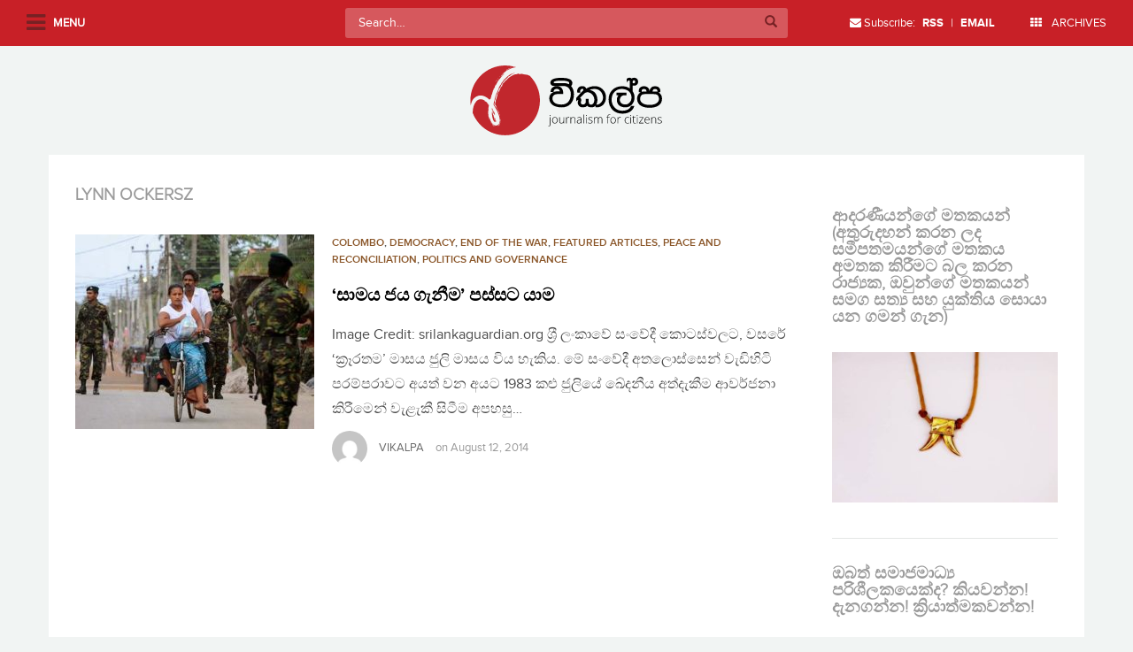

--- FILE ---
content_type: text/html; charset=UTF-8
request_url: https://www.vikalpa.org/article/tag/lynn-ockersz
body_size: 15983
content:
<!doctype html>
<!--[if !IE]>
<html class="no-js non-ie" lang="en-US"> <![endif]-->
<!--[if IE 7 ]>
<html class="no-js ie7" lang="en-US"> <![endif]-->
<!--[if IE 8 ]>
<html class="no-js ie8" lang="en-US"> <![endif]-->
<!--[if IE 9 ]>
<html class="no-js ie9" lang="en-US"> <![endif]-->
<!--[if gt IE 9]><!-->
<html class="no-js" lang="en-US"> <!--<![endif]-->
<head>
<meta charset="UTF-8">
<meta name="viewport" content="width=device-width, initial-scale=1.0, user-scalable=no">
<link rel="profile" href="https://gmpg.org/xfn/11">
<link rel="pingback" href="https://www.vikalpa.org/xmlrpc.php">

<title>Lynn Ockersz &#8211; Vikalpa</title>
<meta name='robots' content='max-image-preview:large' />
<link rel='dns-prefetch' href='//stats.wp.com' />
<link rel='dns-prefetch' href='//v0.wordpress.com' />
<link rel='dns-prefetch' href='//widgets.wp.com' />
<link rel='dns-prefetch' href='//s0.wp.com' />
<link rel='dns-prefetch' href='//0.gravatar.com' />
<link rel='dns-prefetch' href='//1.gravatar.com' />
<link rel='dns-prefetch' href='//2.gravatar.com' />
<link rel="alternate" type="application/rss+xml" title="Vikalpa &raquo; Feed" href="https://www.vikalpa.org/feed" />
<link rel="alternate" type="application/rss+xml" title="Vikalpa &raquo; Comments Feed" href="https://www.vikalpa.org/comments/feed" />
<link rel="alternate" type="application/rss+xml" title="Vikalpa &raquo; Lynn Ockersz Tag Feed" href="https://www.vikalpa.org/article/tag/lynn-ockersz/feed" />
<style id='wp-img-auto-sizes-contain-inline-css' type='text/css'>
img:is([sizes=auto i],[sizes^="auto," i]){contain-intrinsic-size:3000px 1500px}
/*# sourceURL=wp-img-auto-sizes-contain-inline-css */
</style>
<link rel='stylesheet' id='sbi_styles-css' href='https://www.vikalpa.org/wp-content/plugins/instagram-feed/css/sbi-styles.min.css?ver=6.2.6' type='text/css' media='all' />
<style id='wp-emoji-styles-inline-css' type='text/css'>

	img.wp-smiley, img.emoji {
		display: inline !important;
		border: none !important;
		box-shadow: none !important;
		height: 1em !important;
		width: 1em !important;
		margin: 0 0.07em !important;
		vertical-align: -0.1em !important;
		background: none !important;
		padding: 0 !important;
	}
/*# sourceURL=wp-emoji-styles-inline-css */
</style>
<style id='wp-block-library-inline-css' type='text/css'>
:root{--wp-block-synced-color:#7a00df;--wp-block-synced-color--rgb:122,0,223;--wp-bound-block-color:var(--wp-block-synced-color);--wp-editor-canvas-background:#ddd;--wp-admin-theme-color:#007cba;--wp-admin-theme-color--rgb:0,124,186;--wp-admin-theme-color-darker-10:#006ba1;--wp-admin-theme-color-darker-10--rgb:0,107,160.5;--wp-admin-theme-color-darker-20:#005a87;--wp-admin-theme-color-darker-20--rgb:0,90,135;--wp-admin-border-width-focus:2px}@media (min-resolution:192dpi){:root{--wp-admin-border-width-focus:1.5px}}.wp-element-button{cursor:pointer}:root .has-very-light-gray-background-color{background-color:#eee}:root .has-very-dark-gray-background-color{background-color:#313131}:root .has-very-light-gray-color{color:#eee}:root .has-very-dark-gray-color{color:#313131}:root .has-vivid-green-cyan-to-vivid-cyan-blue-gradient-background{background:linear-gradient(135deg,#00d084,#0693e3)}:root .has-purple-crush-gradient-background{background:linear-gradient(135deg,#34e2e4,#4721fb 50%,#ab1dfe)}:root .has-hazy-dawn-gradient-background{background:linear-gradient(135deg,#faaca8,#dad0ec)}:root .has-subdued-olive-gradient-background{background:linear-gradient(135deg,#fafae1,#67a671)}:root .has-atomic-cream-gradient-background{background:linear-gradient(135deg,#fdd79a,#004a59)}:root .has-nightshade-gradient-background{background:linear-gradient(135deg,#330968,#31cdcf)}:root .has-midnight-gradient-background{background:linear-gradient(135deg,#020381,#2874fc)}:root{--wp--preset--font-size--normal:16px;--wp--preset--font-size--huge:42px}.has-regular-font-size{font-size:1em}.has-larger-font-size{font-size:2.625em}.has-normal-font-size{font-size:var(--wp--preset--font-size--normal)}.has-huge-font-size{font-size:var(--wp--preset--font-size--huge)}.has-text-align-center{text-align:center}.has-text-align-left{text-align:left}.has-text-align-right{text-align:right}.has-fit-text{white-space:nowrap!important}#end-resizable-editor-section{display:none}.aligncenter{clear:both}.items-justified-left{justify-content:flex-start}.items-justified-center{justify-content:center}.items-justified-right{justify-content:flex-end}.items-justified-space-between{justify-content:space-between}.screen-reader-text{border:0;clip-path:inset(50%);height:1px;margin:-1px;overflow:hidden;padding:0;position:absolute;width:1px;word-wrap:normal!important}.screen-reader-text:focus{background-color:#ddd;clip-path:none;color:#444;display:block;font-size:1em;height:auto;left:5px;line-height:normal;padding:15px 23px 14px;text-decoration:none;top:5px;width:auto;z-index:100000}html :where(.has-border-color){border-style:solid}html :where([style*=border-top-color]){border-top-style:solid}html :where([style*=border-right-color]){border-right-style:solid}html :where([style*=border-bottom-color]){border-bottom-style:solid}html :where([style*=border-left-color]){border-left-style:solid}html :where([style*=border-width]){border-style:solid}html :where([style*=border-top-width]){border-top-style:solid}html :where([style*=border-right-width]){border-right-style:solid}html :where([style*=border-bottom-width]){border-bottom-style:solid}html :where([style*=border-left-width]){border-left-style:solid}html :where(img[class*=wp-image-]){height:auto;max-width:100%}:where(figure){margin:0 0 1em}html :where(.is-position-sticky){--wp-admin--admin-bar--position-offset:var(--wp-admin--admin-bar--height,0px)}@media screen and (max-width:600px){html :where(.is-position-sticky){--wp-admin--admin-bar--position-offset:0px}}

/*# sourceURL=wp-block-library-inline-css */
</style><style id='global-styles-inline-css' type='text/css'>
:root{--wp--preset--aspect-ratio--square: 1;--wp--preset--aspect-ratio--4-3: 4/3;--wp--preset--aspect-ratio--3-4: 3/4;--wp--preset--aspect-ratio--3-2: 3/2;--wp--preset--aspect-ratio--2-3: 2/3;--wp--preset--aspect-ratio--16-9: 16/9;--wp--preset--aspect-ratio--9-16: 9/16;--wp--preset--color--black: #000000;--wp--preset--color--cyan-bluish-gray: #abb8c3;--wp--preset--color--white: #ffffff;--wp--preset--color--pale-pink: #f78da7;--wp--preset--color--vivid-red: #cf2e2e;--wp--preset--color--luminous-vivid-orange: #ff6900;--wp--preset--color--luminous-vivid-amber: #fcb900;--wp--preset--color--light-green-cyan: #7bdcb5;--wp--preset--color--vivid-green-cyan: #00d084;--wp--preset--color--pale-cyan-blue: #8ed1fc;--wp--preset--color--vivid-cyan-blue: #0693e3;--wp--preset--color--vivid-purple: #9b51e0;--wp--preset--gradient--vivid-cyan-blue-to-vivid-purple: linear-gradient(135deg,rgb(6,147,227) 0%,rgb(155,81,224) 100%);--wp--preset--gradient--light-green-cyan-to-vivid-green-cyan: linear-gradient(135deg,rgb(122,220,180) 0%,rgb(0,208,130) 100%);--wp--preset--gradient--luminous-vivid-amber-to-luminous-vivid-orange: linear-gradient(135deg,rgb(252,185,0) 0%,rgb(255,105,0) 100%);--wp--preset--gradient--luminous-vivid-orange-to-vivid-red: linear-gradient(135deg,rgb(255,105,0) 0%,rgb(207,46,46) 100%);--wp--preset--gradient--very-light-gray-to-cyan-bluish-gray: linear-gradient(135deg,rgb(238,238,238) 0%,rgb(169,184,195) 100%);--wp--preset--gradient--cool-to-warm-spectrum: linear-gradient(135deg,rgb(74,234,220) 0%,rgb(151,120,209) 20%,rgb(207,42,186) 40%,rgb(238,44,130) 60%,rgb(251,105,98) 80%,rgb(254,248,76) 100%);--wp--preset--gradient--blush-light-purple: linear-gradient(135deg,rgb(255,206,236) 0%,rgb(152,150,240) 100%);--wp--preset--gradient--blush-bordeaux: linear-gradient(135deg,rgb(254,205,165) 0%,rgb(254,45,45) 50%,rgb(107,0,62) 100%);--wp--preset--gradient--luminous-dusk: linear-gradient(135deg,rgb(255,203,112) 0%,rgb(199,81,192) 50%,rgb(65,88,208) 100%);--wp--preset--gradient--pale-ocean: linear-gradient(135deg,rgb(255,245,203) 0%,rgb(182,227,212) 50%,rgb(51,167,181) 100%);--wp--preset--gradient--electric-grass: linear-gradient(135deg,rgb(202,248,128) 0%,rgb(113,206,126) 100%);--wp--preset--gradient--midnight: linear-gradient(135deg,rgb(2,3,129) 0%,rgb(40,116,252) 100%);--wp--preset--font-size--small: 13px;--wp--preset--font-size--medium: 20px;--wp--preset--font-size--large: 36px;--wp--preset--font-size--x-large: 42px;--wp--preset--spacing--20: 0.44rem;--wp--preset--spacing--30: 0.67rem;--wp--preset--spacing--40: 1rem;--wp--preset--spacing--50: 1.5rem;--wp--preset--spacing--60: 2.25rem;--wp--preset--spacing--70: 3.38rem;--wp--preset--spacing--80: 5.06rem;--wp--preset--shadow--natural: 6px 6px 9px rgba(0, 0, 0, 0.2);--wp--preset--shadow--deep: 12px 12px 50px rgba(0, 0, 0, 0.4);--wp--preset--shadow--sharp: 6px 6px 0px rgba(0, 0, 0, 0.2);--wp--preset--shadow--outlined: 6px 6px 0px -3px rgb(255, 255, 255), 6px 6px rgb(0, 0, 0);--wp--preset--shadow--crisp: 6px 6px 0px rgb(0, 0, 0);}:where(.is-layout-flex){gap: 0.5em;}:where(.is-layout-grid){gap: 0.5em;}body .is-layout-flex{display: flex;}.is-layout-flex{flex-wrap: wrap;align-items: center;}.is-layout-flex > :is(*, div){margin: 0;}body .is-layout-grid{display: grid;}.is-layout-grid > :is(*, div){margin: 0;}:where(.wp-block-columns.is-layout-flex){gap: 2em;}:where(.wp-block-columns.is-layout-grid){gap: 2em;}:where(.wp-block-post-template.is-layout-flex){gap: 1.25em;}:where(.wp-block-post-template.is-layout-grid){gap: 1.25em;}.has-black-color{color: var(--wp--preset--color--black) !important;}.has-cyan-bluish-gray-color{color: var(--wp--preset--color--cyan-bluish-gray) !important;}.has-white-color{color: var(--wp--preset--color--white) !important;}.has-pale-pink-color{color: var(--wp--preset--color--pale-pink) !important;}.has-vivid-red-color{color: var(--wp--preset--color--vivid-red) !important;}.has-luminous-vivid-orange-color{color: var(--wp--preset--color--luminous-vivid-orange) !important;}.has-luminous-vivid-amber-color{color: var(--wp--preset--color--luminous-vivid-amber) !important;}.has-light-green-cyan-color{color: var(--wp--preset--color--light-green-cyan) !important;}.has-vivid-green-cyan-color{color: var(--wp--preset--color--vivid-green-cyan) !important;}.has-pale-cyan-blue-color{color: var(--wp--preset--color--pale-cyan-blue) !important;}.has-vivid-cyan-blue-color{color: var(--wp--preset--color--vivid-cyan-blue) !important;}.has-vivid-purple-color{color: var(--wp--preset--color--vivid-purple) !important;}.has-black-background-color{background-color: var(--wp--preset--color--black) !important;}.has-cyan-bluish-gray-background-color{background-color: var(--wp--preset--color--cyan-bluish-gray) !important;}.has-white-background-color{background-color: var(--wp--preset--color--white) !important;}.has-pale-pink-background-color{background-color: var(--wp--preset--color--pale-pink) !important;}.has-vivid-red-background-color{background-color: var(--wp--preset--color--vivid-red) !important;}.has-luminous-vivid-orange-background-color{background-color: var(--wp--preset--color--luminous-vivid-orange) !important;}.has-luminous-vivid-amber-background-color{background-color: var(--wp--preset--color--luminous-vivid-amber) !important;}.has-light-green-cyan-background-color{background-color: var(--wp--preset--color--light-green-cyan) !important;}.has-vivid-green-cyan-background-color{background-color: var(--wp--preset--color--vivid-green-cyan) !important;}.has-pale-cyan-blue-background-color{background-color: var(--wp--preset--color--pale-cyan-blue) !important;}.has-vivid-cyan-blue-background-color{background-color: var(--wp--preset--color--vivid-cyan-blue) !important;}.has-vivid-purple-background-color{background-color: var(--wp--preset--color--vivid-purple) !important;}.has-black-border-color{border-color: var(--wp--preset--color--black) !important;}.has-cyan-bluish-gray-border-color{border-color: var(--wp--preset--color--cyan-bluish-gray) !important;}.has-white-border-color{border-color: var(--wp--preset--color--white) !important;}.has-pale-pink-border-color{border-color: var(--wp--preset--color--pale-pink) !important;}.has-vivid-red-border-color{border-color: var(--wp--preset--color--vivid-red) !important;}.has-luminous-vivid-orange-border-color{border-color: var(--wp--preset--color--luminous-vivid-orange) !important;}.has-luminous-vivid-amber-border-color{border-color: var(--wp--preset--color--luminous-vivid-amber) !important;}.has-light-green-cyan-border-color{border-color: var(--wp--preset--color--light-green-cyan) !important;}.has-vivid-green-cyan-border-color{border-color: var(--wp--preset--color--vivid-green-cyan) !important;}.has-pale-cyan-blue-border-color{border-color: var(--wp--preset--color--pale-cyan-blue) !important;}.has-vivid-cyan-blue-border-color{border-color: var(--wp--preset--color--vivid-cyan-blue) !important;}.has-vivid-purple-border-color{border-color: var(--wp--preset--color--vivid-purple) !important;}.has-vivid-cyan-blue-to-vivid-purple-gradient-background{background: var(--wp--preset--gradient--vivid-cyan-blue-to-vivid-purple) !important;}.has-light-green-cyan-to-vivid-green-cyan-gradient-background{background: var(--wp--preset--gradient--light-green-cyan-to-vivid-green-cyan) !important;}.has-luminous-vivid-amber-to-luminous-vivid-orange-gradient-background{background: var(--wp--preset--gradient--luminous-vivid-amber-to-luminous-vivid-orange) !important;}.has-luminous-vivid-orange-to-vivid-red-gradient-background{background: var(--wp--preset--gradient--luminous-vivid-orange-to-vivid-red) !important;}.has-very-light-gray-to-cyan-bluish-gray-gradient-background{background: var(--wp--preset--gradient--very-light-gray-to-cyan-bluish-gray) !important;}.has-cool-to-warm-spectrum-gradient-background{background: var(--wp--preset--gradient--cool-to-warm-spectrum) !important;}.has-blush-light-purple-gradient-background{background: var(--wp--preset--gradient--blush-light-purple) !important;}.has-blush-bordeaux-gradient-background{background: var(--wp--preset--gradient--blush-bordeaux) !important;}.has-luminous-dusk-gradient-background{background: var(--wp--preset--gradient--luminous-dusk) !important;}.has-pale-ocean-gradient-background{background: var(--wp--preset--gradient--pale-ocean) !important;}.has-electric-grass-gradient-background{background: var(--wp--preset--gradient--electric-grass) !important;}.has-midnight-gradient-background{background: var(--wp--preset--gradient--midnight) !important;}.has-small-font-size{font-size: var(--wp--preset--font-size--small) !important;}.has-medium-font-size{font-size: var(--wp--preset--font-size--medium) !important;}.has-large-font-size{font-size: var(--wp--preset--font-size--large) !important;}.has-x-large-font-size{font-size: var(--wp--preset--font-size--x-large) !important;}
/*# sourceURL=global-styles-inline-css */
</style>

<style id='classic-theme-styles-inline-css' type='text/css'>
/*! This file is auto-generated */
.wp-block-button__link{color:#fff;background-color:#32373c;border-radius:9999px;box-shadow:none;text-decoration:none;padding:calc(.667em + 2px) calc(1.333em + 2px);font-size:1.125em}.wp-block-file__button{background:#32373c;color:#fff;text-decoration:none}
/*# sourceURL=/wp-includes/css/classic-themes.min.css */
</style>
<link rel='stylesheet' id='wpac-css-css' href='https://www.vikalpa.org/wp-content/plugins/wpac-like-system/assets/css/front-end.css?ver=6.9' type='text/css' media='all' />
<link rel='stylesheet' id='font-awesome-css' href='https://www.vikalpa.org/wp-content/plugins/wpac-like-system/assets/font-awesome/css/all.min.css' type='text/css' media='all' />
<link rel='stylesheet' id='font-awesome-v4-css' href='https://www.vikalpa.org/wp-content/plugins/wpac-like-system/assets/font-awesome/css/v4-shims.min.css' type='text/css' media='all' />
<link rel='stylesheet' id='wordpress-popular-posts-css-css' href='https://www.vikalpa.org/wp-content/plugins/wordpress-popular-posts/assets/css/wpp.css?ver=6.3.4' type='text/css' media='all' />
<link rel='stylesheet' id='sparkling-bootstrap-css' href='https://www.vikalpa.org/wp-content/themes/vikalpa/inc/css/bootstrap.min.css?ver=6.9' type='text/css' media='all' />
<link rel='stylesheet' id='selectize-css' href='https://www.vikalpa.org/wp-content/themes/vikalpa/inc/css/selectize.css?ver=6.9' type='text/css' media='all' />
<link rel='stylesheet' id='slick-style-css' href='https://www.vikalpa.org/wp-content/themes/vikalpa/inc/css/slick.css?ver=6.9' type='text/css' media='all' />
<link rel='stylesheet' id='sparkling-icons-css' href='https://www.vikalpa.org/wp-content/themes/vikalpa/inc/css/font-awesome.min.css?ver=6.9' type='text/css' media='all' />
<link rel='stylesheet' id='component-grid-css' href='https://www.vikalpa.org/wp-content/themes/vikalpa/inc/css/component-grid.css?ver=6.9' type='text/css' media='all' />
<link rel='stylesheet' id='sparkling-style-css' href='https://www.vikalpa.org/wp-content/themes/vikalpa/style.css?ver=6.9' type='text/css' media='all' />
<link rel='stylesheet' id='responsive-css-css' href='https://www.vikalpa.org/wp-content/themes/vikalpa/responsive.css?ver=6.9' type='text/css' media='all' />
<link rel='stylesheet' id='jetpack_css-css' href='https://www.vikalpa.org/wp-content/plugins/jetpack/css/jetpack.css?ver=13.7' type='text/css' media='all' />
<script type="a6ea16da4bca18fc45d85e56-text/javascript" src="https://www.vikalpa.org/wp-includes/js/jquery/jquery.min.js?ver=3.7.1" id="jquery-core-js"></script>
<script type="a6ea16da4bca18fc45d85e56-text/javascript" src="https://www.vikalpa.org/wp-includes/js/jquery/jquery-migrate.min.js?ver=3.4.1" id="jquery-migrate-js"></script>
<script type="a6ea16da4bca18fc45d85e56-text/javascript" id="wpac-ajax-js-extra">
/* <![CDATA[ */
var wpac_ajax_url = {"ajax_url":"https://www.vikalpa.org/wp-admin/admin-ajax.php","user_id":"0","user_ip":"18.223.186.198"};
//# sourceURL=wpac-ajax-js-extra
/* ]]> */
</script>
<script type="a6ea16da4bca18fc45d85e56-text/javascript" src="https://www.vikalpa.org/wp-content/plugins/wpac-like-system/assets/js/ajax.js?ver=6.9" id="wpac-ajax-js"></script>
<script type="a6ea16da4bca18fc45d85e56-text/javascript" src="https://www.vikalpa.org/wp-content/plugins/wpac-like-system/assets/js/frontend.js?ver=6.9" id="wpac-frontend-ajax-js"></script>
<script type="application/json" id="wpp-json">

{"sampling_active":0,"sampling_rate":100,"ajax_url":"https:\/\/www.vikalpa.org\/wp-json\/wordpress-popular-posts\/v1\/popular-posts","api_url":"https:\/\/www.vikalpa.org\/wp-json\/wordpress-popular-posts","ID":0,"token":"06e8f92a6b","lang":0,"debug":0}
//# sourceURL=wpp-json

</script>
<script type="a6ea16da4bca18fc45d85e56-text/javascript" src="https://www.vikalpa.org/wp-content/plugins/wordpress-popular-posts/assets/js/wpp.min.js?ver=6.3.4" id="wpp-js-js"></script>
<script type="a6ea16da4bca18fc45d85e56-text/javascript" src="https://www.vikalpa.org/wp-content/plugins/jetpack/_inc/build/tiled-gallery/tiled-gallery/tiled-gallery.min.js?ver=13.7" id="tiled-gallery-js"></script>
<script type="a6ea16da4bca18fc45d85e56-text/javascript" src="https://www.vikalpa.org/wp-content/themes/vikalpa/inc/js/modernizr.min.js?ver=6.9" id="sparkling-modernizr-js"></script>
<script type="a6ea16da4bca18fc45d85e56-text/javascript" src="https://www.vikalpa.org/wp-content/themes/vikalpa/inc/js/bootstrap.min.js?ver=6.9" id="sparkling-bootstrapjs-js"></script>
<script type="a6ea16da4bca18fc45d85e56-text/javascript" src="https://www.vikalpa.org/wp-content/themes/vikalpa/inc/js/selectize.js?ver=6.9" id="selectize-js-js"></script>
<script type="a6ea16da4bca18fc45d85e56-text/javascript" src="https://www.vikalpa.org/wp-content/themes/vikalpa/inc/js/functions.min.js?ver=6.9" id="sparkling-functions-js"></script>
<link rel="https://api.w.org/" href="https://www.vikalpa.org/wp-json/" /><link rel="alternate" title="JSON" type="application/json" href="https://www.vikalpa.org/wp-json/wp/v2/tags/1655" /><link rel="EditURI" type="application/rsd+xml" title="RSD" href="https://www.vikalpa.org/xmlrpc.php?rsd" />
<meta name="generator" content="WordPress 6.9" />
	<style>img#wpstats{display:none}</style>
		            <style id="wpp-loading-animation-styles">@-webkit-keyframes bgslide{from{background-position-x:0}to{background-position-x:-200%}}@keyframes bgslide{from{background-position-x:0}to{background-position-x:-200%}}.wpp-widget-placeholder,.wpp-widget-block-placeholder,.wpp-shortcode-placeholder{margin:0 auto;width:60px;height:3px;background:#dd3737;background:linear-gradient(90deg,#dd3737 0%,#571313 10%,#dd3737 100%);background-size:200% auto;border-radius:3px;-webkit-animation:bgslide 1s infinite linear;animation:bgslide 1s infinite linear}</style>
            <style type="text/css">a, #infinite-handle span, #secondary .widget .post-content a {color:#c82027}a:hover, a:active, #secondary .widget .post-content a:hover,
        .woocommerce nav.woocommerce-pagination ul li a:focus, .woocommerce nav.woocommerce-pagination ul li a:hover,
        .woocommerce nav.woocommerce-pagination ul li span.current  {color: #4a4a4a;}.navbar.navbar-default, .navbar-default .navbar-nav .open .dropdown-menu > li > a {background-color: #c82027;}.navbar-default .navbar-nav > li > a, .navbar-default .navbar-nav > .open > a, .navbar-default .navbar-nav > .open > a:hover, .navbar-default .navbar-nav > .open > a:focus, .navbar-default .navbar-nav > .active > a, .navbar-default .navbar-nav > .active > a:hover, .navbar-default .navbar-nav > .active > a:focus { color: #ffffff;}.navbar-default .navbar-nav > li > a:hover, .navbar-default .navbar-nav > .active > a, .navbar-default .navbar-nav > .active > a:hover, .navbar-default .navbar-nav > .active > a:focus, .navbar-default .navbar-nav > li > a:hover, .navbar-default .navbar-nav > li > a:focus, .navbar-default .navbar-nav > .open > a, .navbar-default .navbar-nav > .open > a:hover, .navbar-default .navbar-nav > .open > a:focus {color: #ffffff;}@media (max-width: 767px) {.navbar-default .navbar-nav .open .dropdown-menu>.active>a, .navbar-default .navbar-nav .open .dropdown-menu>.active>a:focus, .navbar-default .navbar-nav .open .dropdown-menu>.active>a:hover {background: #ffffff; color:#d43633;} }.dropdown-menu {background-color: #ffffff;}.navbar-default .navbar-nav .open .dropdown-menu > li > a, .dropdown-menu > li > a { color: #000000;}.dropdown-menu > li > a:hover, .dropdown-menu > li > a:focus, .navbar-default .navbar-nav .open .dropdown-menu > li > a:hover, .navbar-default .navbar-nav .open .dropdown-menu > li > a:focus, .dropdown-menu > .active > a, .dropdown-menu > .active > a:hover, .dropdown-menu > .active > a:focus, .navbar-default .navbar-nav .open .dropdown-menu > li.active > a {background-color: #ffffff; color:#d43633;}.navbar-default .navbar-nav .current-menu-ancestor a.dropdown-toggle { color: #d43633;}</style>
<!-- Jetpack Open Graph Tags -->
<meta property="og:type" content="website" />
<meta property="og:title" content="Lynn Ockersz &#8211; Vikalpa" />
<meta property="og:url" content="https://www.vikalpa.org/article/tag/lynn-ockersz" />
<meta property="og:site_name" content="Vikalpa" />
<meta property="og:image" content="https://s0.wp.com/i/blank.jpg" />
<meta property="og:image:alt" content="" />
<meta property="og:locale" content="en_US" />

<!-- End Jetpack Open Graph Tags -->

<link rel='stylesheet' id='wpt_widget-css' href='https://www.vikalpa.org/wp-content/plugins/wp-tab-widget/css/wp-tab-widget.css?ver=6.9' type='text/css' media='all' />
</head>

<body class="archive tag tag-lynn-ockersz tag-1655 wp-theme-vikalpa group-blog">

<div id="fb-root"></div>
<script type="a6ea16da4bca18fc45d85e56-text/javascript">(function(d, s, id) {
  var js, fjs = d.getElementsByTagName(s)[0];
  if (d.getElementById(id)) return;
  js = d.createElement(s); js.id = id;
  js.src = "//connect.facebook.net/en_US/sdk.js#xfbml=1&version=v2.5&appId=228025250543790";
  fjs.parentNode.insertBefore(js, fjs);
}(document, 'script', 'facebook-jssdk'));</script>

<a class="sr-only sr-only-focusable" href="#content">Skip to main content</a>
<div id="page" class="hfeed site">

	<div id="left-panel">
 			<div id="menu-wrapper">
			<ul id="mainmenu" class="sidemenu"><li id="menu-item-16946" class="menu-item menu-item-type-custom menu-item-object-custom menu-item-home menu-item-16946"><a href="https://www.vikalpa.org/">Home</a></li>
<li id="menu-item-26966" class="menu-item menu-item-type-custom menu-item-object-custom menu-item-has-children menu-item-26966"><a href="#">Sections</a>
<ul class="sub-menu">
	<li id="menu-item-16947" class="menu-item menu-item-type-custom menu-item-object-custom menu-item-16947"><a href="https://www.vikalpa.org/?cat=57">Poems</a></li>
	<li id="menu-item-16948" class="menu-item menu-item-type-custom menu-item-object-custom menu-item-16948"><a href="https://www.vikalpa.org/?cat=59">Yarn</a></li>
	<li id="menu-item-16949" class="menu-item menu-item-type-custom menu-item-object-custom menu-item-16949"><a href="https://www.vikalpa.org/?cat=60">Cartoons</a></li>
	<li id="menu-item-16950" class="menu-item menu-item-type-custom menu-item-object-custom menu-item-16950"><a href="https://www.vikalpa.org/?cat=61">Puravasi Katha</a></li>
	<li id="menu-item-16951" class="menu-item menu-item-type-custom menu-item-object-custom menu-item-16951"><a href="https://www.vikalpa.org/?cat=63">Featured Articles</a></li>
	<li id="menu-item-38809" class="menu-item menu-item-type-taxonomy menu-item-object-category menu-item-38809"><a href="https://www.vikalpa.org/article/category/quotes">Quotes</a></li>
</ul>
</li>
<li id="menu-item-26957" class="menu-item menu-item-type-taxonomy menu-item-object-category menu-item-26957"><a href="https://www.vikalpa.org/article/category/end-of-war-special-edition-5-years-on">End of war special edition | 5 years on</a></li>
<li id="menu-item-26965" class="menu-item menu-item-type-post_type menu-item-object-page menu-item-26965"><a href="https://www.vikalpa.org/authors">Authors</a></li>
<li id="menu-item-26954" class="menu-item menu-item-type-custom menu-item-object-custom menu-item-26954"><a href="https://www.vikalpa.org/?page_id=3">About</a></li>
<li id="menu-item-26956" class="menu-item menu-item-type-custom menu-item-object-custom menu-item-26956"><a href="https://www.vikalpa.org/?page_id=6">Contact</a></li>
<li id="menu-item-26955" class="menu-item menu-item-type-custom menu-item-object-custom menu-item-26955"><a href="https://www.vikalpa.org/?page_id=7">Site Guidelines</a></li>
<li id="menu-item-26967" class="menu-item menu-item-type-custom menu-item-object-custom menu-item-26967"><a target="_blank" href="https://www.facebook.com/Vikalpasrilanka/">Facebook</a></li>
<li id="menu-item-26968" class="menu-item menu-item-type-custom menu-item-object-custom menu-item-26968"><a target="_blank" href="https://twitter.com/vikalpavoices?ref_src=twsrc%5Etfw">Twitter</a></li>
</ul>
            </div>
	</div>

	<div id="archives-popup">
		<ul class="list-unstyled">
				<li><a href='https://www.vikalpa.org/article/date/2026'>2026</a></li>
	<li><a href='https://www.vikalpa.org/article/date/2025'>2025</a></li>
	<li><a href='https://www.vikalpa.org/article/date/2024'>2024</a></li>
	<li><a href='https://www.vikalpa.org/article/date/2023'>2023</a></li>
	<li><a href='https://www.vikalpa.org/article/date/2022'>2022</a></li>
	<li><a href='https://www.vikalpa.org/article/date/2021'>2021</a></li>
	<li><a href='https://www.vikalpa.org/article/date/2020'>2020</a></li>
	<li><a href='https://www.vikalpa.org/article/date/2019'>2019</a></li>
	<li><a href='https://www.vikalpa.org/article/date/2018'>2018</a></li>
	<li><a href='https://www.vikalpa.org/article/date/2017'>2017</a></li>
	<li><a href='https://www.vikalpa.org/article/date/2016'>2016</a></li>
	<li><a href='https://www.vikalpa.org/article/date/2015'>2015</a></li>
	<li><a href='https://www.vikalpa.org/article/date/2014'>2014</a></li>
	<li><a href='https://www.vikalpa.org/article/date/2013'>2013</a></li>
	<li><a href='https://www.vikalpa.org/article/date/2012'>2012</a></li>
	<li><a href='https://www.vikalpa.org/article/date/2011'>2011</a></li>
	<li><a href='https://www.vikalpa.org/article/date/2010'>2010</a></li>
	<li><a href='https://www.vikalpa.org/article/date/2009'>2009</a></li>
	<li><a href='https://www.vikalpa.org/article/date/2008'>2008</a></li>
	<li><a href='https://www.vikalpa.org/article/date/2007'>2007</a></li>
		</ul>
	</div>

	<header id="masthead" class="site-header" role="banner">
		<nav class="navbar navbar-default navbar-fixed-top" role="navigation">
			<div class="container-fluid">
				<div class="row">
					<div class="site-navigation-inner col-xs-12 col-md-12 col-sm-12">
						<div class="navbar-header">
							<i class="fa fa-navicon"></i>
							<span class="label">Menu</span>
						</div>
						<div class="search-wrapper"> 
<form role="search" method="get" class="form-search" action="https://www.vikalpa.org/">
  <div class="input-group">
  	<label class="screen-reader-text" for="s">Search for:</label>
    <input type="text" class="form-control search-query" placeholder="Search&hellip;" value="" name="s" title="Search for:" />
    <span class="input-group-btn">
      <button type="submit" class="btn btn-default" name="submit" id="searchsubmit" value="Search"><span class="glyphicon glyphicon-search"></span></button>
    </span>
  </div>
</form> </div>
					</div>
				</div>

				<ul class="nav navbar-nav nav-right hidden-xs hidden-sm">
					<li><i class="fa fa-envelope"></i> Subscribe: <a href="http://feeds.feedburner.com/groundviewssl" target="_blank"><strong>RSS</strong></a> | <a href="http://feeds.feedburner.com/GroundviewsComments" target="_blank"><strong>EMAIL</strong></a></li>
					<li><a href="#archives-popup"><i class="fa fa-th"></i> ARCHIVES</a></li>
				</ul>
			</div>

		</nav><!-- .site-navigation -->
	</header><!-- #masthead -->

	<div id="content" class="site-content">

		<div class="top-section">
			<div class="row header-logo">
				<div class="col-md-12 text-center">
					<a href="https://www.vikalpa.org/"><img src="https://www.vikalpa.org/wp-content/themes/vikalpa/images/logo.svg" width="320" alt="Vikalpa"/></a>
				</div>
			</div>

			
					</div>

		<div class="container main-content-area">
            
			<div class="row side-pull-left">
				<div class="main-content-inner col-sm-12 col-md-9">
	<section id="primary" class="content-area">
		<main id="main" class="site-main" role="main">

		
			<header class="page-header">
				<h1 class="page-title">
					Lynn Ockersz				</h1>
								
			</header><!-- .page-header -->

						
				
<article id="post-21502" class="post-21502 post type-post status-publish format-standard has-post-thumbnail hentry category-colombo category-democracy category-end-of-the-war category-featured-articles category-peace-and-reconciliation category-politics-and-governance-news tag-lynn-ockersz tag-vkfeatured">
	<div class="blog-item-wrap">

		<div class="post-list-content">
			<a href="https://www.vikalpa.org/article/21502" title="‘සාමය ජය ගැනීම’ පස්සට යාම" >
			 	<img width="270" height="220" src="https://www.vikalpa.org/wp-content/uploads/2014/08/srilanka_riot_aluthgama-270x220.jpg" class="single-featured wp-post-image" alt="" decoding="async" fetchpriority="high" data-attachment-id="21503" data-permalink="https://www.vikalpa.org/article/21502/srilanka_riot_aluthgama" data-orig-file="https://www.vikalpa.org/wp-content/uploads/2014/08/srilanka_riot_aluthgama.jpg" data-orig-size="800,366" data-comments-opened="1" data-image-meta="{&quot;aperture&quot;:&quot;0&quot;,&quot;credit&quot;:&quot;&quot;,&quot;camera&quot;:&quot;&quot;,&quot;caption&quot;:&quot;&quot;,&quot;created_timestamp&quot;:&quot;0&quot;,&quot;copyright&quot;:&quot;&quot;,&quot;focal_length&quot;:&quot;0&quot;,&quot;iso&quot;:&quot;0&quot;,&quot;shutter_speed&quot;:&quot;0&quot;,&quot;title&quot;:&quot;&quot;,&quot;orientation&quot;:&quot;1&quot;}" data-image-title="srilanka_riot_aluthgama" data-image-description="" data-image-caption="" data-medium-file="https://www.vikalpa.org/wp-content/uploads/2014/08/srilanka_riot_aluthgama-300x137.jpg" data-large-file="https://www.vikalpa.org/wp-content/uploads/2014/08/srilanka_riot_aluthgama.jpg" tabindex="0" role="button" />			</a>
			<div class="post-list-wrap">
			<header class="entry-header">
							<span class="cat-links">
					 <a href="https://www.vikalpa.org/article/category/districts/colombo" rel="category tag">Colombo</a>, <a href="https://www.vikalpa.org/article/category/news/democracy" rel="category tag">Democracy</a>, <a href="https://www.vikalpa.org/article/category/end-of-the-war" rel="category tag">end of the War</a>, <a href="https://www.vikalpa.org/article/category/featured-articles" rel="category tag">Featured Articles</a>, <a href="https://www.vikalpa.org/article/category/news/peace-and-reconciliation" rel="category tag">Peace and reconciliation</a>, <a href="https://www.vikalpa.org/article/category/news/politics-and-governance-news" rel="category tag">Politics and Governance</a>				</span>
							<h2 class="entry-title"><a href="https://www.vikalpa.org/article/21502" rel="bookmark">‘සාමය ජය ගැනීම’ පස්සට යාම</a></h2>

			</header><!-- .entry-header -->

			<div class="entry-summary">
				<p>Image Credit: srilankaguardian.org ශ‍්‍රී ලංකාවේ සංවේදී කොටස්වලට, වසරේ ‘ක‍්‍රෑරතම’ මාසය ජුලි මාසය විය හැකිය. මේ සංවේදී අතලොස්සෙන් වැඩිහිටි පරම්පරාවට අයත් වන අයට 1983 කළු ජුලියේ ඛේදනීය අත්දැකීම ආවර්ජනා කිරීමෙන් වැළැකී සිටීම අපහසු&#8230;</p>

			</div><!-- .entry-summary -->
			<div class="entry-meta">
								<img src="https://secure.gravatar.com/avatar/d9757c5eaedad69fa26620740964bb9073d075e58327d0633fa805b7f2abdfd4?s=96&d=mm&r=g" width="140" height="140" class="avatar" alt="Vikalpa" />
				<a href="https://www.vikalpa.org/article/author/vikalpa">Vikalpa</a>

				<span class="posted-on">on <time class="entry-date published" datetime="August 12, 2014">August 12, 2014</time></span>			</div>
			</div>
			<div class="clearfix"></div>

		</div>
	</div>
</article><!-- #post-## -->

			
			
		
		</main><!-- #main -->
	</section><!-- #primary -->

</div>
	<div id="secondary" class="widget-area col-sm-12 col-md-3" role="complementary">
						<aside id="text-41" class="widget widget_text"><h3 class="widget-title">ආදරණීයන්ගේ මතකයන් (අතුරුදහන් කරන ලද සමීපතමයන්ගේ මතකය අමතක කිරීමට බල කරන රාජ්‍යක, ඔවුන්ගේ මතකයන් සමග සත්‍ය සහ යුක්තිය සොයා යන ගමන් ගැන)</h3>			<div class="textwidget"><p><a href="https://www.vikalpa.org/memories/"><img loading="lazy" decoding="async" src="https://www.vikalpa.org/wp-content/uploads/2024/04/Georgerajan-Rajeshwari-300x200.jpeg" alt="" width="300" height="200" class="aligncenter size-medium wp-image-43613" srcset="https://www.vikalpa.org/wp-content/uploads/2024/04/Georgerajan-Rajeshwari-300x200.jpeg 300w, https://www.vikalpa.org/wp-content/uploads/2024/04/Georgerajan-Rajeshwari-768x512.jpeg 768w, https://www.vikalpa.org/wp-content/uploads/2024/04/Georgerajan-Rajeshwari.jpeg 800w" sizes="auto, (max-width: 300px) 100vw, 300px" /></a></p>
</div>
		</aside><aside id="text-38" class="widget widget_text"><h3 class="widget-title">ඔබත් සමාජමාධ්‍ය පරිශීලකයෙක්ද? කියවන්න! දැනගන්න! ක්‍රියාත්මකවන්න!</h3>			<div class="textwidget"><p><a href="http://www.socialmedialanka.org/"><img loading="lazy" decoding="async" src="https://www.vikalpa.org/wp-content/uploads/2019/03/53846740_10157079082379806_8120120991507546112_n-e1561268267871-300x179.jpg" alt="" width="300" height="179" class="aligncenter size-medium wp-image-34401" /></a></p>
</div>
		</aside>			<aside id="wpt_widget-2" class="widget widget_wpt">			<div class="wpt_widget_content" id="wpt_widget-2_content" data-widget-number="2">
				<ul class="wpt-tabs has-2-tabs">
																		<li class="tab_title"><a href="#" id="popular-tab">Popular</a></li>
																								<li class="tab_title"><a href="#" id="recent-tab">Recent</a></li>
																																					</ul> <!--end .tabs-->
				<div class="clear"></div>
				<div class="inside">
											<div id="popular-tab-content" class="tab-content">
						</div> <!--end #popular-tab-content-->
																<div id="recent-tab-content" class="tab-content">
						</div> <!--end #recent-tab-content-->
																				<div class="clear"></div>
				</div> <!--end .inside -->
				<div class="clear"></div>
			</div><!--end #tabber -->
						<script type="a6ea16da4bca18fc45d85e56-text/javascript">
				jQuery(function($) {
					$('#wpt_widget-2_content').data('args', {"allow_pagination":null,"post_num":"6","title_length":"15","comment_num":"5","show_thumb":null,"thumb_size":"small","show_date":"1","show_excerpt":null,"excerpt_length":"15","show_comment_num":null,"show_avatar":"1","show_love":null});
				});
			</script>
			</aside>			<aside id="text-21" class="widget widget_text"><h3 class="widget-title">Guidelines &#038; Contact</h3>			<div class="textwidget">Content on Vikalpa is governed by site guidelines. Any submission or comment that does not match these guidelines is not published.

Please click <a href="http://vikalpa.org/?page_id=11421" target="_blank">here</a> for contact information and site guidelines. </div>
		</aside><aside id="text-6" class="widget widget_text"><h3 class="widget-title">Facebook</h3>			<div class="textwidget"><div class="fb-page" data-href="https://www.facebook.com/Vikalpasrilanka/" data-tabs="timeline" data-width="500" data-height="300" data-small-header="false" data-adapt-container-width="true" data-hide-cover="false" data-show-facepile="true">
<div class="fb-xfbml-parse-ignore">
<blockquote cite="https://www.facebook.com/Vikalpasrilanka/"><p><a href="https://www.facebook.com/Vikalpasrilanka/">Vikalpasrilanka</a></p></blockquote>
</div>
</div>
</div>
		</aside><aside id="block-2" class="widget widget_block"></aside><aside id="text-5" class="widget widget_text"><h3 class="widget-title">Twitter</h3>			<div class="textwidget"><a class="twitter-timeline"  href="https://twitter.com/vikalpavoices"  data-widget-id="367236709232041984">Tweets by @vikalpavoices</a>
<script type="a6ea16da4bca18fc45d85e56-text/javascript">!function(d,s,id){var js,fjs=d.getElementsByTagName(s)[0],p=/^http:/.test(d.location)?'http':'https';if(!d.getElementById(id)){js=d.createElement(s);js.id=id;js.src=p+"://platform.twitter.com/widgets.js";fjs.parentNode.insertBefore(js,fjs);}}(document,"script","twitter-wjs");</script></div>
		</aside><aside id="text-37" class="widget widget_text"><h3 class="widget-title">Instagram</h3>			<div class="textwidget">
<div id="sb_instagram"  class="sbi sbi_mob_col_1 sbi_tab_col_2 sbi_col_3 sbi_width_resp" style="padding-bottom: 10px;width: 100%;" data-feedid="*1"  data-res="auto" data-cols="3" data-colsmobile="1" data-colstablet="2" data-num="9" data-nummobile="" data-shortcode-atts="{}"  data-postid="" data-locatornonce="51afc3c0a5" data-sbi-flags="favorLocal">
	
    <div id="sbi_images"  style="padding: 5px;">
		    </div>

	<div id="sbi_load" >

	
			<span class="sbi_follow_btn">
        <a href="https://www.instagram.com/vikalpasl/" target="_blank" rel="nofollow noopener">
            <svg class="svg-inline--fa fa-instagram fa-w-14" aria-hidden="true" data-fa-processed="" aria-label="Instagram" data-prefix="fab" data-icon="instagram" role="img" viewBox="0 0 448 512">
	                <path fill="currentColor" d="M224.1 141c-63.6 0-114.9 51.3-114.9 114.9s51.3 114.9 114.9 114.9S339 319.5 339 255.9 287.7 141 224.1 141zm0 189.6c-41.1 0-74.7-33.5-74.7-74.7s33.5-74.7 74.7-74.7 74.7 33.5 74.7 74.7-33.6 74.7-74.7 74.7zm146.4-194.3c0 14.9-12 26.8-26.8 26.8-14.9 0-26.8-12-26.8-26.8s12-26.8 26.8-26.8 26.8 12 26.8 26.8zm76.1 27.2c-1.7-35.9-9.9-67.7-36.2-93.9-26.2-26.2-58-34.4-93.9-36.2-37-2.1-147.9-2.1-184.9 0-35.8 1.7-67.6 9.9-93.9 36.1s-34.4 58-36.2 93.9c-2.1 37-2.1 147.9 0 184.9 1.7 35.9 9.9 67.7 36.2 93.9s58 34.4 93.9 36.2c37 2.1 147.9 2.1 184.9 0 35.9-1.7 67.7-9.9 93.9-36.2 26.2-26.2 34.4-58 36.2-93.9 2.1-37 2.1-147.8 0-184.8zM398.8 388c-7.8 19.6-22.9 34.7-42.6 42.6-29.5 11.7-99.5 9-132.1 9s-102.7 2.6-132.1-9c-19.6-7.8-34.7-22.9-42.6-42.6-11.7-29.5-9-99.5-9-132.1s-2.6-102.7 9-132.1c7.8-19.6 22.9-34.7 42.6-42.6 29.5-11.7 99.5-9 132.1-9s102.7-2.6 132.1 9c19.6 7.8 34.7 22.9 42.6 42.6 11.7 29.5 9 99.5 9 132.1s2.7 102.7-9 132.1z"></path>
	            </svg>            <span>Follow on Instagram</span>
        </a>
    </span>
	
</div>

	    <span class="sbi_resized_image_data" data-feed-id="*1" data-resized="[]">
	</span>
	</div>

</div>
		</aside><aside id="text-34" class="widget widget_text">			<div class="textwidget"><p><a href="https://www.vikalpa.org/category/video/featured-video/"><img src="https://www.vikalpa.org/images/side_video.png" border="0"></a></p>
<p><iframe src="https://www.youtube.com/embed/KYtR55LCcP0" frameborder="0" allow="accelerometer; autoplay; encrypted-media; gyroscope; picture-in-picture" allowfullscreen></iframe></p>
<p><iframe src="https://www.youtube.com/embed/jVDLHDTxcHc" frameborder="0" allow="accelerometer; autoplay; encrypted-media; gyroscope; picture-in-picture" allowfullscreen></iframe></p>
<p><iframe src="https://www.youtube.com/embed/o6GuRk9Dm54" title="YouTube video player" frameborder="0" allow="accelerometer; autoplay; clipboard-write; encrypted-media; gyroscope; picture-in-picture" allowfullscreen></iframe></p>
<p>Vikalpa has produced hundreds of short-form videos that highlight and investigate inconvenient truths. For more videos, <a href="https://www.youtube.com/user/vikalpasl/videos" target="_blank">click here</a>.</p>
<p>"කටුක සත්‍ය ඉස්මතුකර  දැක්වෙන  වාර්තා වැඩසටහන්,  පුරවැසි වෘතාන්තයන්, කෙටි චිත්‍රපට මෙන්ම දේශපාලන සංවාද, සාකච්ඡා,  සිය ගණනක් විකල්ප පුරවැසි වෙබ් අඩවිය නිශ්පාදනය කර ඇත. පිවිසෙන්න අපගේ <a href="https://www.youtube.com/user/vikalpasl/videos" target="_blank">YouTube</a> වීඩියෝ චැනලයට."</p>
</div>
		</aside><aside id="text-22" class="widget widget_text"><h3 class="widget-title">ආරක්ෂාවන්න..!</h3>			<div class="textwidget"><a href="http://www.flickr.com/photos/vikalpasl/sets/72157630834666912/"><img src="https://vikalpa.org/wp-content/uploads/2012/07/FOE-300.jpg" alt="" title="FOE 300" width="300" height="200" class="aligncenter size-full wp-image-11773" /></a></div>
		</aside><aside id="text-2" class="widget widget_text">			<div class="textwidget"><a href="https://www.vikalpa.org/article/38985"><img src="https://www.vikalpa.org/wp-content/uploads/2012/11/Nimalarajan-Pach-300.jpg" alt="" title="Nimalarajan Pach 300" width="300" height="166" class="aligncenter size-full wp-image-13188" /></a></div>
		</aside><aside id="text-18" class="widget widget_text">			<div class="textwidget"><a href="https://www.vikalpa.org/article/37426"><img src="https://vikalpa.org/wp-content/uploads/2012/04/darmaratnam_sivaram_master-3001.jpg" alt="" title="darmaratnam_sivaram_master 300" width="300" height="133" class="aligncenter size-full wp-image-10357" /></a></div>
		</aside><aside id="text-10" class="widget widget_text">			<div class="textwidget"><a href="https://www.vikalpa.org/article/39533"><img src="https://www.vikalpa.org/wp-content/uploads/2014/01/Remembering-Lasantha-2014-300.jpg" alt="Remembering-Lasantha-2014 300" width="300" height="137" class="aligncenter size-full wp-image-19161" /></a></div>
		</aside><aside id="text-3" class="widget widget_text">			<div class="textwidget"><a href="https://www.vikalpa.org/?cat=59" > <img src="https://www.vikalpa.org/images/side_yarn.png" border="0" /> </a>  

<a href="https://www.vikalpa.org/?cat=60"> <img src="https://www.vikalpa.org/images/side_cartoons.png" border="0" /> </a>  

<a href="https://www.vikalpa.org/?cat=57"> <img src="https://www.vikalpa.org/images/side_poems.png" border="0" /> </a>  

<a href="https://www.vikalpa.org/?cat=61"> <img src="https://www.vikalpa.org/images/side_katha.png" border="0" /> </a>  </div>
		</aside><aside id="text-39" class="widget widget_text">			<div class="textwidget"></div>
		</aside>	</div><!-- #secondary -->
		</div><!-- close .row -->
	</div><!-- close .main-content-area -->
	</div><!-- close .container -->
</div><!-- close .site-content -->

	<div id="footer-area" class="container">
		<div class="footer-inner">
			<div class="row">
				
				</div>
		</div>

		<footer id="colophon" class="site-footer" role="contentinfo">
				<div class="row">
										<nav role="navigation" class="col-md-12">
											</nav>
					<div class="copyright col-md-8 col-md-offset-2">
						<p>Copyright © 2016 Vikalpa. All rights reserved. All content on this site is licensed under a Creative Commons Attribution-No Derivative Works 3.0 License.</p>

						<p>Web Design & Development by <a href="http://www.saberion.com" target="_blank">SABERION</a></p>
					</div>
				</div>
		</footer><!-- #colophon -->
	</div>
</div><!-- #page -->

  <script type="a6ea16da4bca18fc45d85e56-text/javascript">
    jQuery( document ).ready( function( $ ){
      if ( $( window ).width() >= 767 ){
        $( '.navbar-nav > li.menu-item > a' ).click( function(){
            if( $( this ).attr('target') !== '_blank' ){
                window.location = $( this ).attr( 'href' );
            }else{
                var win = window.open($( this ).attr( 'href' ), '_blank');
                win.focus();
            }
        });
      }
    });
  </script>
    <script type="a6ea16da4bca18fc45d85e56-text/javascript">
    //<![CDATA[
    infiniteScroll.settings.text = "Load More...";
    //]]>
    </script>
<script type="speculationrules">
{"prefetch":[{"source":"document","where":{"and":[{"href_matches":"/*"},{"not":{"href_matches":["/wp-*.php","/wp-admin/*","/wp-content/uploads/*","/wp-content/*","/wp-content/plugins/*","/wp-content/themes/vikalpa/*","/*\\?(.+)"]}},{"not":{"selector_matches":"a[rel~=\"nofollow\"]"}},{"not":{"selector_matches":".no-prefetch, .no-prefetch a"}}]},"eagerness":"conservative"}]}
</script>
<!-- Instagram Feed JS -->
<script type="a6ea16da4bca18fc45d85e56-text/javascript">
var sbiajaxurl = "https://www.vikalpa.org/wp-admin/admin-ajax.php";
</script>
		<div id="jp-carousel-loading-overlay">
			<div id="jp-carousel-loading-wrapper">
				<span id="jp-carousel-library-loading">&nbsp;</span>
			</div>
		</div>
		<div class="jp-carousel-overlay" style="display: none;">

		<div class="jp-carousel-container">
			<!-- The Carousel Swiper -->
			<div
				class="jp-carousel-wrap swiper-container jp-carousel-swiper-container jp-carousel-transitions"
				itemscope
				itemtype="https://schema.org/ImageGallery">
				<div class="jp-carousel swiper-wrapper"></div>
				<div class="jp-swiper-button-prev swiper-button-prev">
					<svg width="25" height="24" viewBox="0 0 25 24" fill="none" xmlns="http://www.w3.org/2000/svg">
						<mask id="maskPrev" mask-type="alpha" maskUnits="userSpaceOnUse" x="8" y="6" width="9" height="12">
							<path d="M16.2072 16.59L11.6496 12L16.2072 7.41L14.8041 6L8.8335 12L14.8041 18L16.2072 16.59Z" fill="white"/>
						</mask>
						<g mask="url(#maskPrev)">
							<rect x="0.579102" width="23.8823" height="24" fill="#FFFFFF"/>
						</g>
					</svg>
				</div>
				<div class="jp-swiper-button-next swiper-button-next">
					<svg width="25" height="24" viewBox="0 0 25 24" fill="none" xmlns="http://www.w3.org/2000/svg">
						<mask id="maskNext" mask-type="alpha" maskUnits="userSpaceOnUse" x="8" y="6" width="8" height="12">
							<path d="M8.59814 16.59L13.1557 12L8.59814 7.41L10.0012 6L15.9718 12L10.0012 18L8.59814 16.59Z" fill="white"/>
						</mask>
						<g mask="url(#maskNext)">
							<rect x="0.34375" width="23.8822" height="24" fill="#FFFFFF"/>
						</g>
					</svg>
				</div>
			</div>
			<!-- The main close buton -->
			<div class="jp-carousel-close-hint">
				<svg width="25" height="24" viewBox="0 0 25 24" fill="none" xmlns="http://www.w3.org/2000/svg">
					<mask id="maskClose" mask-type="alpha" maskUnits="userSpaceOnUse" x="5" y="5" width="15" height="14">
						<path d="M19.3166 6.41L17.9135 5L12.3509 10.59L6.78834 5L5.38525 6.41L10.9478 12L5.38525 17.59L6.78834 19L12.3509 13.41L17.9135 19L19.3166 17.59L13.754 12L19.3166 6.41Z" fill="white"/>
					</mask>
					<g mask="url(#maskClose)">
						<rect x="0.409668" width="23.8823" height="24" fill="#FFFFFF"/>
					</g>
				</svg>
			</div>
			<!-- Image info, comments and meta -->
			<div class="jp-carousel-info">
				<div class="jp-carousel-info-footer">
					<div class="jp-carousel-pagination-container">
						<div class="jp-swiper-pagination swiper-pagination"></div>
						<div class="jp-carousel-pagination"></div>
					</div>
					<div class="jp-carousel-photo-title-container">
						<h2 class="jp-carousel-photo-caption"></h2>
					</div>
					<div class="jp-carousel-photo-icons-container">
						<a href="#" class="jp-carousel-icon-btn jp-carousel-icon-info" aria-label="Toggle photo metadata visibility">
							<span class="jp-carousel-icon">
								<svg width="25" height="24" viewBox="0 0 25 24" fill="none" xmlns="http://www.w3.org/2000/svg">
									<mask id="maskInfo" mask-type="alpha" maskUnits="userSpaceOnUse" x="2" y="2" width="21" height="20">
										<path fill-rule="evenodd" clip-rule="evenodd" d="M12.7537 2C7.26076 2 2.80273 6.48 2.80273 12C2.80273 17.52 7.26076 22 12.7537 22C18.2466 22 22.7046 17.52 22.7046 12C22.7046 6.48 18.2466 2 12.7537 2ZM11.7586 7V9H13.7488V7H11.7586ZM11.7586 11V17H13.7488V11H11.7586ZM4.79292 12C4.79292 16.41 8.36531 20 12.7537 20C17.142 20 20.7144 16.41 20.7144 12C20.7144 7.59 17.142 4 12.7537 4C8.36531 4 4.79292 7.59 4.79292 12Z" fill="white"/>
									</mask>
									<g mask="url(#maskInfo)">
										<rect x="0.8125" width="23.8823" height="24" fill="#FFFFFF"/>
									</g>
								</svg>
							</span>
						</a>
												<a href="#" class="jp-carousel-icon-btn jp-carousel-icon-comments" aria-label="Toggle photo comments visibility">
							<span class="jp-carousel-icon">
								<svg width="25" height="24" viewBox="0 0 25 24" fill="none" xmlns="http://www.w3.org/2000/svg">
									<mask id="maskComments" mask-type="alpha" maskUnits="userSpaceOnUse" x="2" y="2" width="21" height="20">
										<path fill-rule="evenodd" clip-rule="evenodd" d="M4.3271 2H20.2486C21.3432 2 22.2388 2.9 22.2388 4V16C22.2388 17.1 21.3432 18 20.2486 18H6.31729L2.33691 22V4C2.33691 2.9 3.2325 2 4.3271 2ZM6.31729 16H20.2486V4H4.3271V18L6.31729 16Z" fill="white"/>
									</mask>
									<g mask="url(#maskComments)">
										<rect x="0.34668" width="23.8823" height="24" fill="#FFFFFF"/>
									</g>
								</svg>

								<span class="jp-carousel-has-comments-indicator" aria-label="This image has comments."></span>
							</span>
						</a>
											</div>
				</div>
				<div class="jp-carousel-info-extra">
					<div class="jp-carousel-info-content-wrapper">
						<div class="jp-carousel-photo-title-container">
							<h2 class="jp-carousel-photo-title"></h2>
						</div>
						<div class="jp-carousel-comments-wrapper">
															<div id="jp-carousel-comments-loading">
									<span>Loading Comments...</span>
								</div>
								<div class="jp-carousel-comments"></div>
								<div id="jp-carousel-comment-form-container">
									<span id="jp-carousel-comment-form-spinner">&nbsp;</span>
									<div id="jp-carousel-comment-post-results"></div>
																														<form id="jp-carousel-comment-form">
												<label for="jp-carousel-comment-form-comment-field" class="screen-reader-text">Write a Comment...</label>
												<textarea
													name="comment"
													class="jp-carousel-comment-form-field jp-carousel-comment-form-textarea"
													id="jp-carousel-comment-form-comment-field"
													placeholder="Write a Comment..."
												></textarea>
												<div id="jp-carousel-comment-form-submit-and-info-wrapper">
													<div id="jp-carousel-comment-form-commenting-as">
																													<fieldset>
																<label for="jp-carousel-comment-form-email-field">Email (Required)</label>
																<input type="text" name="email" class="jp-carousel-comment-form-field jp-carousel-comment-form-text-field" id="jp-carousel-comment-form-email-field" />
															</fieldset>
															<fieldset>
																<label for="jp-carousel-comment-form-author-field">Name (Required)</label>
																<input type="text" name="author" class="jp-carousel-comment-form-field jp-carousel-comment-form-text-field" id="jp-carousel-comment-form-author-field" />
															</fieldset>
															<fieldset>
																<label for="jp-carousel-comment-form-url-field">Website</label>
																<input type="text" name="url" class="jp-carousel-comment-form-field jp-carousel-comment-form-text-field" id="jp-carousel-comment-form-url-field" />
															</fieldset>
																											</div>
													<input
														type="submit"
														name="submit"
														class="jp-carousel-comment-form-button"
														id="jp-carousel-comment-form-button-submit"
														value="Post Comment" />
												</div>
											</form>
																											</div>
													</div>
						<div class="jp-carousel-image-meta">
							<div class="jp-carousel-title-and-caption">
								<div class="jp-carousel-photo-info">
									<h3 class="jp-carousel-caption" itemprop="caption description"></h3>
								</div>

								<div class="jp-carousel-photo-description"></div>
							</div>
							<ul class="jp-carousel-image-exif" style="display: none;"></ul>
							<a class="jp-carousel-image-download" href="#" target="_blank" style="display: none;">
								<svg width="25" height="24" viewBox="0 0 25 24" fill="none" xmlns="http://www.w3.org/2000/svg">
									<mask id="mask0" mask-type="alpha" maskUnits="userSpaceOnUse" x="3" y="3" width="19" height="18">
										<path fill-rule="evenodd" clip-rule="evenodd" d="M5.84615 5V19H19.7775V12H21.7677V19C21.7677 20.1 20.8721 21 19.7775 21H5.84615C4.74159 21 3.85596 20.1 3.85596 19V5C3.85596 3.9 4.74159 3 5.84615 3H12.8118V5H5.84615ZM14.802 5V3H21.7677V10H19.7775V6.41L9.99569 16.24L8.59261 14.83L18.3744 5H14.802Z" fill="white"/>
									</mask>
									<g mask="url(#mask0)">
										<rect x="0.870605" width="23.8823" height="24" fill="#FFFFFF"/>
									</g>
								</svg>
								<span class="jp-carousel-download-text"></span>
							</a>
							<div class="jp-carousel-image-map" style="display: none;"></div>
						</div>
					</div>
				</div>
			</div>
		</div>

		</div>
		<script type="a6ea16da4bca18fc45d85e56-text/javascript" id="disqus_count-js-extra">
/* <![CDATA[ */
var countVars = {"disqusShortname":"vikalpa"};
//# sourceURL=disqus_count-js-extra
/* ]]> */
</script>
<script type="a6ea16da4bca18fc45d85e56-text/javascript" src="https://www.vikalpa.org/wp-content/plugins/disqus-comment-system/public/js/comment_count.js?ver=3.1.4" id="disqus_count-js"></script>
<script type="a6ea16da4bca18fc45d85e56-text/javascript" id="jetpack-carousel-js-extra">
/* <![CDATA[ */
var jetpackSwiperLibraryPath = {"url":"https://www.vikalpa.org/wp-content/plugins/jetpack/_inc/build/carousel/swiper-bundle.min.js"};
var jetpackCarouselStrings = {"widths":[370,700,1000,1200,1400,2000],"is_logged_in":"","lang":"en","ajaxurl":"https://www.vikalpa.org/wp-admin/admin-ajax.php","nonce":"e6a1659f70","display_exif":"0","display_comments":"1","single_image_gallery":"1","single_image_gallery_media_file":"","background_color":"black","comment":"Comment","post_comment":"Post Comment","write_comment":"Write a Comment...","loading_comments":"Loading Comments...","download_original":"View full size \u003Cspan class=\"photo-size\"\u003E{0}\u003Cspan class=\"photo-size-times\"\u003E\u00d7\u003C/span\u003E{1}\u003C/span\u003E","no_comment_text":"Please be sure to submit some text with your comment.","no_comment_email":"Please provide an email address to comment.","no_comment_author":"Please provide your name to comment.","comment_post_error":"Sorry, but there was an error posting your comment. Please try again later.","comment_approved":"Your comment was approved.","comment_unapproved":"Your comment is in moderation.","camera":"Camera","aperture":"Aperture","shutter_speed":"Shutter Speed","focal_length":"Focal Length","copyright":"Copyright","comment_registration":"0","require_name_email":"1","login_url":"https://www.vikalpa.org/wp-login.php?redirect_to=https%3A%2F%2Fwww.vikalpa.org%2Farticle%2F21502","blog_id":"1","meta_data":["camera","aperture","shutter_speed","focal_length","copyright"]};
//# sourceURL=jetpack-carousel-js-extra
/* ]]> */
</script>
<script type="a6ea16da4bca18fc45d85e56-text/javascript" src="https://www.vikalpa.org/wp-content/plugins/jetpack/_inc/build/carousel/jetpack-carousel.min.js?ver=13.7" id="jetpack-carousel-js"></script>
<script type="a6ea16da4bca18fc45d85e56-text/javascript" src="https://www.vikalpa.org/wp-content/themes/vikalpa/inc/js/skip-link-focus-fix.js?ver=20140222" id="sparkling-skip-link-focus-fix-js"></script>
<script type="a6ea16da4bca18fc45d85e56-text/javascript" src="https://stats.wp.com/e-202604.js" id="jetpack-stats-js" data-wp-strategy="defer"></script>
<script type="a6ea16da4bca18fc45d85e56-text/javascript" id="jetpack-stats-js-after">
/* <![CDATA[ */
_stq = window._stq || [];
_stq.push([ "view", JSON.parse("{\"v\":\"ext\",\"blog\":\"156578366\",\"post\":\"0\",\"tz\":\"5.5\",\"srv\":\"www.vikalpa.org\",\"j\":\"1:13.7\"}") ]);
_stq.push([ "clickTrackerInit", "156578366", "0" ]);
//# sourceURL=jetpack-stats-js-after
/* ]]> */
</script>
<script type="a6ea16da4bca18fc45d85e56-text/javascript" id="wpt_widget-js-extra">
/* <![CDATA[ */
var wpt = {"ajax_url":"https://www.vikalpa.org/wp-admin/admin-ajax.php"};
//# sourceURL=wpt_widget-js-extra
/* ]]> */
</script>
<script type="a6ea16da4bca18fc45d85e56-text/javascript" src="https://www.vikalpa.org/wp-content/plugins/wp-tab-widget/js/wp-tab-widget.js?ver=6.9" id="wpt_widget-js"></script>
<script type="a6ea16da4bca18fc45d85e56-text/javascript" id="sbi_scripts-js-extra">
/* <![CDATA[ */
var sb_instagram_js_options = {"font_method":"svg","resized_url":"https://www.vikalpa.org/wp-content/uploads/sb-instagram-feed-images/","placeholder":"https://www.vikalpa.org/wp-content/plugins/instagram-feed/img/placeholder.png","ajax_url":"https://www.vikalpa.org/wp-admin/admin-ajax.php"};
//# sourceURL=sbi_scripts-js-extra
/* ]]> */
</script>
<script type="a6ea16da4bca18fc45d85e56-text/javascript" src="https://www.vikalpa.org/wp-content/plugins/instagram-feed/js/sbi-scripts.min.js?ver=6.2.6" id="sbi_scripts-js"></script>
<script id="wp-emoji-settings" type="application/json">
{"baseUrl":"https://s.w.org/images/core/emoji/17.0.2/72x72/","ext":".png","svgUrl":"https://s.w.org/images/core/emoji/17.0.2/svg/","svgExt":".svg","source":{"concatemoji":"https://www.vikalpa.org/wp-includes/js/wp-emoji-release.min.js?ver=6.9"}}
</script>
<script type="a6ea16da4bca18fc45d85e56-module">
/* <![CDATA[ */
/*! This file is auto-generated */
const a=JSON.parse(document.getElementById("wp-emoji-settings").textContent),o=(window._wpemojiSettings=a,"wpEmojiSettingsSupports"),s=["flag","emoji"];function i(e){try{var t={supportTests:e,timestamp:(new Date).valueOf()};sessionStorage.setItem(o,JSON.stringify(t))}catch(e){}}function c(e,t,n){e.clearRect(0,0,e.canvas.width,e.canvas.height),e.fillText(t,0,0);t=new Uint32Array(e.getImageData(0,0,e.canvas.width,e.canvas.height).data);e.clearRect(0,0,e.canvas.width,e.canvas.height),e.fillText(n,0,0);const a=new Uint32Array(e.getImageData(0,0,e.canvas.width,e.canvas.height).data);return t.every((e,t)=>e===a[t])}function p(e,t){e.clearRect(0,0,e.canvas.width,e.canvas.height),e.fillText(t,0,0);var n=e.getImageData(16,16,1,1);for(let e=0;e<n.data.length;e++)if(0!==n.data[e])return!1;return!0}function u(e,t,n,a){switch(t){case"flag":return n(e,"\ud83c\udff3\ufe0f\u200d\u26a7\ufe0f","\ud83c\udff3\ufe0f\u200b\u26a7\ufe0f")?!1:!n(e,"\ud83c\udde8\ud83c\uddf6","\ud83c\udde8\u200b\ud83c\uddf6")&&!n(e,"\ud83c\udff4\udb40\udc67\udb40\udc62\udb40\udc65\udb40\udc6e\udb40\udc67\udb40\udc7f","\ud83c\udff4\u200b\udb40\udc67\u200b\udb40\udc62\u200b\udb40\udc65\u200b\udb40\udc6e\u200b\udb40\udc67\u200b\udb40\udc7f");case"emoji":return!a(e,"\ud83e\u1fac8")}return!1}function f(e,t,n,a){let r;const o=(r="undefined"!=typeof WorkerGlobalScope&&self instanceof WorkerGlobalScope?new OffscreenCanvas(300,150):document.createElement("canvas")).getContext("2d",{willReadFrequently:!0}),s=(o.textBaseline="top",o.font="600 32px Arial",{});return e.forEach(e=>{s[e]=t(o,e,n,a)}),s}function r(e){var t=document.createElement("script");t.src=e,t.defer=!0,document.head.appendChild(t)}a.supports={everything:!0,everythingExceptFlag:!0},new Promise(t=>{let n=function(){try{var e=JSON.parse(sessionStorage.getItem(o));if("object"==typeof e&&"number"==typeof e.timestamp&&(new Date).valueOf()<e.timestamp+604800&&"object"==typeof e.supportTests)return e.supportTests}catch(e){}return null}();if(!n){if("undefined"!=typeof Worker&&"undefined"!=typeof OffscreenCanvas&&"undefined"!=typeof URL&&URL.createObjectURL&&"undefined"!=typeof Blob)try{var e="postMessage("+f.toString()+"("+[JSON.stringify(s),u.toString(),c.toString(),p.toString()].join(",")+"));",a=new Blob([e],{type:"text/javascript"});const r=new Worker(URL.createObjectURL(a),{name:"wpTestEmojiSupports"});return void(r.onmessage=e=>{i(n=e.data),r.terminate(),t(n)})}catch(e){}i(n=f(s,u,c,p))}t(n)}).then(e=>{for(const n in e)a.supports[n]=e[n],a.supports.everything=a.supports.everything&&a.supports[n],"flag"!==n&&(a.supports.everythingExceptFlag=a.supports.everythingExceptFlag&&a.supports[n]);var t;a.supports.everythingExceptFlag=a.supports.everythingExceptFlag&&!a.supports.flag,a.supports.everything||((t=a.source||{}).concatemoji?r(t.concatemoji):t.wpemoji&&t.twemoji&&(r(t.twemoji),r(t.wpemoji)))});
//# sourceURL=https://www.vikalpa.org/wp-includes/js/wp-emoji-loader.min.js
/* ]]> */
</script>

<script src="/cdn-cgi/scripts/7d0fa10a/cloudflare-static/rocket-loader.min.js" data-cf-settings="a6ea16da4bca18fc45d85e56-|49" defer></script></body>
</html>

--- FILE ---
content_type: text/css
request_url: https://www.vikalpa.org/wp-content/plugins/wpac-like-system/assets/css/front-end.css?ver=6.9
body_size: 2368
content:
/*
* WPAC Like System Front-end CSS
*/
@import url('https://fonts.googleapis.com/css2?family=Roboto:wght@400;500;700&display=swap');
.wpac-buttons-container, .wpac-reactions-container {
    width: 100%;
    clear: both;
    padding: 20px 0;
}
.wpac-reactions-container {
    text-align: center;
}
#wpacAjaxResponse {
    display: none;
}
.wpac-btn-container {
    display: inline-block;
    width: 48%;
    margin: 0 1%;
}
.wpac-reaction-icon-box {
    display: inline-block;
    width: 60px;
    height: 60px;
    text-align: center;
    font-size: 35px;
    line-height: 60px;
    margin: 0 5px;
    border: 2px solid #ededed;
    border-radius: 50%;
}
.emoji-reactions .wpac-reaction-icon-box {
    border: none;
    width: 48px;
    height: 48px;
    margin-right: 10px;
}
.emoji-reactions .wpac-reaction-icon-box .wpac-reaction-icon {
    width: 100%;
    height: 100%;
    display: inline-block;
    position: relative;
    z-index: 99;
}
.emoji-reactions .wpac-reaction-icon-box .wpac-reaction-icon img {
    max-width: 100%;
}
.wpac-reaction {
    display: block;
    width: 100%;
    height: 100%;
    position: relative;
    color: #666666;
    transition: 0.3s all;
}
.colorful-reactions .wpac-reaction {
    color: #ffffff;
}

.colorful-reactions .wpac-like-reaction {background: #0181d6; border-color: #0181d6}
.colorful-reactions .wpac-love-reaction {background: #e20422; border-color: #e20422;}
.colorful-reactions .wpac-laugh-reaction {background: #e99f00; border-color: #e99f00;}
.colorful-reactions .wpac-amazed-reaction {background: #02101a; border-color: #02101a;}
.colorful-reactions .wpac-sad-reaction {background: #7e7e7e; border-color: #7e7e7e;}
.colorful-reactions .wpac-angry-reaction {background: #eb5701; border-color: #eb5701;}

.wpac-reaction-icon-box:hover .wpac-reaction {
    transform: scale(1.1,1.1);
}
.wpac-reation-tooltip {
    position: absolute;
    top: -30px;
    left: 50%;
    margin-left: -40px;
    width: 80px;
    height: 25px;
    background: #111111;
    color: #ffffff;
    font-size: 12px;
    border-radius: 5px;
    line-height: 25px;
    display: none;
    text-overflow: ellipsis;
    white-space: nowrap;
    font-family: "Roboto", sans-serif;
}
.wpac-reation-tooltip::after {
    content: "";
    position: absolute;
    bottom: -9px;
    left: 50%;
    margin-left: -7px;
    width: 0;
    height: 0;
    border-style: solid;
    border-width: 10px 8px 0 8px;
    border-color: #111111 transparent transparent transparent;
}
.wpac-reaction:hover .wpac-reation-tooltip {
    display: inline-block;
}
.wpac-reaction-count {
    font-size: 10px;
    padding: 5px;
    height: 25px;
    width: 25px;
    border-radius: 50%;
    background: #ededed;
    color: #444444;
    position: absolute;
    top: -7px;
    right: -7px;
    line-height: 15px;
    font-family: "Roboto", serif;
    font-family: "Roboto", sans-serif;
}
.emoji-reactions .wpac-reaction-count {
    top: -3px;
    right: -10px;
    z-index: 1;
}
.colorful-reactions .wpac-reaction .wpac-reaction-count {
    background: #ffffff;
}
.wpac-btn {
    display: flex;
    background: #f8f8f8;
    text-align: center;
    text-transform: uppercase;
    color: #444444;
    transition: 0.5s all;
    font-family: "Roboto", serif;
    position: relative;
    font-weight: bold;
}
.wpac-btn-medium {
    display: inline-block;
    width: 48%;
    max-width: 190px;
    padding: 10px;
    font-size: 14px;
    margin: 0 1%;
    background: #f8f8f8;
    text-align: left;
    text-transform: uppercase;
    color: #444444;
    transition: 0.5s all;
    font-family: "Roboto", serif;
    position: relative;
    font-weight: bold;
}
.wpac-btn:hover {
    text-decoration: none;
    color: inherit;
}
.wpac-flat-btn .wpac-btn-icon {
    padding: 10px 30px;
    font-size: 20px;
    float: left;
    height: 100%;
}
.wpac-flat-btn .wpac-btn-label {
    margin-left: 5px;
    padding: 10px 20px;
    font-size: 20px;
    float: left;
    height: 100%;
    text-align: center;
    flex: 1;
    font-family: "Roboto", sans-serif;
}
.wpac-btn-medium .wpac-btn-icon {
    padding: 10px;
}
.wpac-btn-medium .wpac-btn-label {
    margin-left: 35px;
}
.wpac-flat-btn.wpac-like-btn .wpac-btn-icon {
    background: rgb(15, 122, 69);
    position: relative;
}
.wpac-flat-btn.wpac-dislike-btn .wpac-btn-icon {
    background-color: #ce504c;
    position: relative;
}
.wpac-flat-btn.wpac-like-btn .wpac-btn-icon #wpacLikeCount, .wpac-flat-btn.wpac-dislike-btn .wpac-btn-icon #wpacDislikeCount {
    font-size: 14px;
    width: 36px;
    height: 36px;
    line-height: 38px;
    text-align: center;
    color: #333333;
    background: #ffffff;
    border-radius: 50%;
    display: inline-block;
    position: absolute;
    top: 50%;
    margin-top: -18px;
    right: -18px;
    font-family: "Roboto", sans-serif;
    text-transform: lowercase;
}
.wpac-like-btn, .wpac-dislike-btn {
    color: #ffffff !important;
    font-family: "Roboto", sans-serif;
}
.wpac-like-btn {
    background-color: rgba(45, 143, 88, 0.8);
}
.wpac-dislike-btn {
    background-color: rgb(252, 90, 81);
}
.wpac-like-btn:hover {
    background-color: rgba(45, 143, 88, 1);
}
.wpac-dislike-btn:hover {
    background-color: rgb(224, 77, 69);
}
.wpac-ajax-response span {
    display: inline-block;
    margin: 10px;
    text-align: center;
    padding: 5px;
    width: 100%;
    font-size: 16px;
    font-family: "Roboto", sans-serif;
}
.wpac-count-stats {
    padding: 5px;
    margin-bottom: 10px;
    text-align: center;
}
.wpac-count-stats p {
    margin-bottom: 0;
    font-size: 16px;
    font-family: "Roboto", sans-serif;
}
.wpac-like-count-message {
    margin: 20px 1% 0 1%;
    font-size: 22px;
    text-align: center;
    width: 98%;
    display: inline-block;
    padding: 10px;
    border: 1px solid #cccccc;
    font-family: "Roboto", sans-serif;
}
.wpac-vs-bar-container {
    width: 100%;
    clear: both;
    display: flex;
    padding: 0 5px;
    align-items: center;
    margin-bottom: 1em;
}
.wpac-vs-bar-container > div {
    text-align: center;
    color: #ffffff;
    font-family: "Roboto", sans-serif;
    font-size: 14px;
    font-weight: 500;
    position: relative;
    height: 26px;
    line-height: 26px;
    padding: 0 20px;
}
.wpac-vs-bar-container #wpac-vsBar-likes {
    background-color: #75af05;
}
.wpac-vs-bar-container #wpac-vsBar-dislikes {
    background-color: #dc3e19;
}
.wpac-vs-bar-container .wpac-bar-vs-badge {
    width: 40px;
    height: 40px;
    background-color: #333333;
    color: #ffffff;
    font-size: 15px;
    text-align: center;
    line-height: 36px;
    position: absolute;
    right: -20px;
    top: -8px;
    border-radius: 50%;
    z-index: 2;
    border:3px solid #ffffff;
}
/*--------------------------------
* WPAC Widgets CSS
--------------------------------*/
.wpac-widget-title {
    font-size: 22px;
    font-family: "Roboto", sans-serif;
    font-weight: bold;
    text-transform: uppercase;
    line-height: 1;
    border-bottom: 3px solid #333333;
    color: #ffffff;
}
.wpac-widget-content {
    padding: 10px;
    background-color: #ffffff;
    padding-top: 1em;
}
.wpac-widget-title span{
    padding: 15px 20px 10px 20px;
    background-color: #333333;
    display: inline-block;
}
.wpac-widget-posts-row {
    display: flex;
    align-items: center;
    margin-bottom: 1em;
    padding-left: 10px;
}
.wpac-widget-post-thumb {
    position: relative;
    min-width: 70px;
    max-width: 70px;
}
.wpac-widget-post-thumb img {
    width: 100%;
}
.wpac-post-thumb-badge {
    position: absolute;
    left: -10px;
    top: 5px;
    display: inline-block;
    width: 25px;
    height: 25px;
    font-size: 14px;
    text-align: center;
    line-height: 25px;
    background: #333333;
    color: #ffffff;
    z-index: 1;
    border-radius: 2px;
}
.wpac-post-thumb-badge.badge-1 { background: #73a517;}
.wpac-post-thumb-badge.badge-2 { background: #83a515;}
.wpac-post-thumb-badge.badge-3 { background: #a1a410;}
.wpac-post-thumb-badge.badge-4 { background: #d0a008;}
.wpac-post-thumb-badge.badge-5 { background: #f19702;}
.wpac-post-thumb-badge.badge-6 { background: #ff8d00;}
.wpac-post-thumb-badge.badge-7 { background: #ff7800;}
.wpac-post-thumb-badge.badge-8 { background: #ff6200;}
.wpac-post-thumb-badge.badge-9 { background: #ff4400;}
.wpac-post-thumb-badge.badge-10 { background: #ff2c00;}

.wpac-widget-post-title {
    margin-left: 10px;
    line-height: 1;
}
.wpac-widget-post-title h3 {
    font-size: 18px;
    font-family: "Roboto", sans-serif;
    line-height: 1.2;
    margin: 0;
    font-weight: 500;
}
.wpac-widget-post-title h3 a {
    color: #222222;
    transition: 0.5s all;
}
.wpac-widget-post-title h3 a:hover {
    text-decoration: none;
    color: royalblue;
}
.wpac-widget-liked-count {
    font-size: 12px;
    font-family: "Roboto", sans-serif;
    font-weight: 500;
    color: #666666;
}
/*--------------------------------
* WPAC Social Bar CSS
--------------------------------*/
.wpac-social-bar {
    display: flex;
    position: fixed;
    z-index: 999;
    top: auto;
}
.wpac-social-bar .wpac-share-icon {
    padding: 10px 20px;
    font-size: 22px;
    color: #ffffff;
    background-color: #333333;
    text-align: center;
    position: relative;
}
.wpac-social-bar .wpac-share-icon:hover {
    position: relative;
}


/* rections*/

.reactions-wrapper{
    float: left;
    width: 100%;
    text-align: center;
}

.reactions-wrapper .wpac-reaction-icon-box{
    display: inline-block;
    text-align: center;
    padding: 5px;
    margin: 5px;
    border: 1px solid #999;
    width: 100px;
    border-radius: 3px;
    height: auto;
}

.reactions-wrapper .wpac-reaction-icon-box a{
    float: left;
    width: 100%;
}

.reactions-wrapper .wpac-reaction-icon-box a span{
    float: left;
    width: 100%;
    text-decoration: none;
    text-transform: uppercase;
    line-height: 20px;
}

.reactions-wrapper .wpac-reaction-icon-box a span img{
    max-width: 24px;
    margin-bottom: 5px;
}
.reactions-wrapper .wpac-reaction-icon-box a span.wpac-tooltip{
    font-size: 14px;
    color: #666;
}
.reactions-wrapper .wpac-reaction-icon-box a span.wpac-count{
    font-size: 12px;
    color: #000;
}







.wpac-social-bar .wpac-share-icon.fb {background-color: #3B5998;}
.wpac-social-bar .wpac-share-icon.tw {background-color: #2EA6DE;}
.wpac-social-bar .wpac-share-icon.wa {background-color: #57BB63;}
.wpac-social-bar .wpac-share-icon.em {background-color: #DA4636;}
@media screen and (min-width:  768px){
    .wpac-social-bar.desktop-left, .wpac-social-bar.desktop-right {
        flex-direction: column;
        top: 50%;
        height: 240px;
        margin-top: -120px;
    }
    .wpac-social-bar.desktop-left {
        left: 0;
        top: 50%;
    }
    .wpac-social-bar.desktop-right {
        right: 0;
        top: 50%;
    }
    .wpac-social-bar.desktop-bottom {
        bottom: 0;
        top: auto;
        left: 50%;
        margin-left: -120px;
        width: 240px;
        flex-direction: row;
        height: 60px;
    }
    .wpac-social-bar.desktop-left .wpac-share-icon:hover  {
        border-left: 10px solid;
        left: 10px;
        margin-left: -10px;
    }
    .wpac-social-bar.desktop-right .wpac-share-icon:hover  {
        border-right: 10px solid;
        right: 10px;
        margin-right: -10px;
    }
    .wpac-social-bar.desktop-bottom .wpac-share-icon:hover  {
        border-bottom: 10px solid;
        bottom: 10px;
        margin-bottom: -10px;
    }
}
@media screen and (max-width:  768px){
    .wpac-social-bar.mobile-left, .wpac-social-bar.mobile-right {
        flex-direction: column;
        top: 50%;
        height: 240px;
        margin-top: -120px;
    }
    .wpac-social-bar.mobile-left {
        left: 0;
        top: 50%;
    }
    .wpac-social-bar.mobile-right {
        right: 0;
        top: 50%;
    }
    .wpac-social-bar.mobile-bottom {
        bottom: 0;
        top: auto;
        left: 0;
        margin-left: 0;
        width: 100%;
        flex-direction: row;
        height: 60px;
    }
    .wpac-social-bar.mobile-left .wpac-share-icon:hover  {
        border-left: 10px solid;
        left: 10px;
        margin-left: -10px;
    }
    .wpac-social-bar.mobile-right .wpac-share-icon:hover  {
        border-right: 10px solid;
        right: 10px;
        margin-right: -10px;
    }
    .wpac-social-bar.mobile-bottom .wpac-share-icon:hover  {
        border-bottom: 10px solid;
        bottom: 10px;
        margin-bottom: -10px;
    }
    .wpac-social-bar.mobile-bottom .wpac-share-icon {
        flex: 1;
        margin-left: -1px;
    }
}







/*--------------------------------
* WPAC Responsive CSS
--------------------------------*/
@media all and (max-width: 768px){
    .wpac-btn-container {
        width: 100%;
        text-align: center;
        margin-bottom: 10px;
    }
    .wpac-reaction-icon-box {
        width: 50px;
        height: 50px;
        line-height: 50px;
    }
}